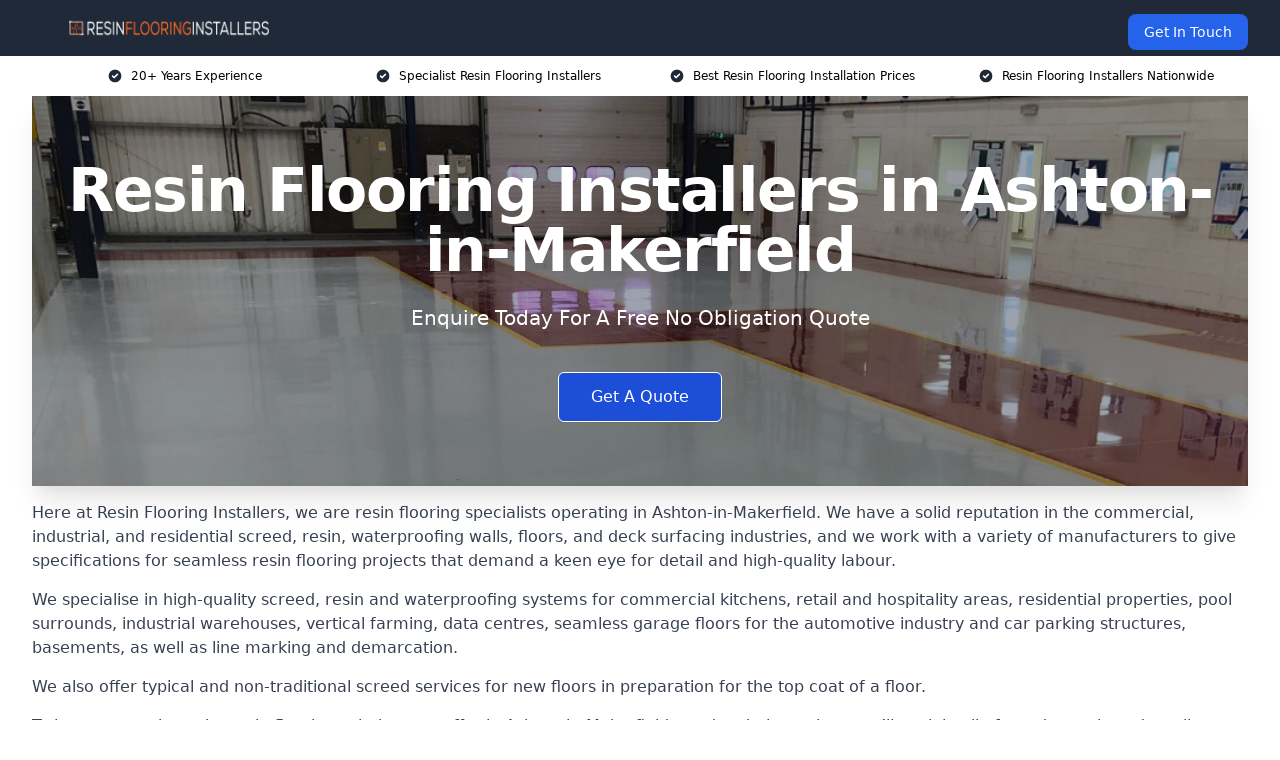

--- FILE ---
content_type: text/html; charset=UTF-8
request_url: https://resinflooringinstallers.uk/near-me/greater-manchester-ashton-in-makerfield/
body_size: 15783
content:
<!doctype html>
<html lang="en-GB" >
<head>
    <title>Resin Flooring Installers in Ashton-in-Makerfield</title>
<meta name="viewport" content="width=device-width, initial-scale=1.0"> 
<meta name='robots' content='index, follow, max-snippet, max-video-preview, max-image-preview:large' />
<link rel="alternate" title="oEmbed (JSON)" type="application/json+oembed" href="https://resinflooringinstallers.uk/wp-json/oembed/1.0/embed?url=https%3A%2F%2Fresinflooringinstallers.uk%2Fnear-me%2Fservice-in-location%2F" />
<link rel="alternate" title="oEmbed (XML)" type="text/xml+oembed" href="https://resinflooringinstallers.uk/wp-json/oembed/1.0/embed?url=https%3A%2F%2Fresinflooringinstallers.uk%2Fnear-me%2Fservice-in-location%2F&#038;format=xml" />
<style id='wp-img-auto-sizes-contain-inline-css' type='text/css'>
img:is([sizes=auto i],[sizes^="auto," i]){contain-intrinsic-size:3000px 1500px}
/*# sourceURL=wp-img-auto-sizes-contain-inline-css */
</style>
<style id='wp-emoji-styles-inline-css' type='text/css'>

	img.wp-smiley, img.emoji {
		display: inline !important;
		border: none !important;
		box-shadow: none !important;
		height: 1em !important;
		width: 1em !important;
		margin: 0 0.07em !important;
		vertical-align: -0.1em !important;
		background: none !important;
		padding: 0 !important;
	}
/*# sourceURL=wp-emoji-styles-inline-css */
</style>
<style id='wp-block-library-inline-css' type='text/css'>
:root{--wp-block-synced-color:#7a00df;--wp-block-synced-color--rgb:122,0,223;--wp-bound-block-color:var(--wp-block-synced-color);--wp-editor-canvas-background:#ddd;--wp-admin-theme-color:#007cba;--wp-admin-theme-color--rgb:0,124,186;--wp-admin-theme-color-darker-10:#006ba1;--wp-admin-theme-color-darker-10--rgb:0,107,160.5;--wp-admin-theme-color-darker-20:#005a87;--wp-admin-theme-color-darker-20--rgb:0,90,135;--wp-admin-border-width-focus:2px}@media (min-resolution:192dpi){:root{--wp-admin-border-width-focus:1.5px}}.wp-element-button{cursor:pointer}:root .has-very-light-gray-background-color{background-color:#eee}:root .has-very-dark-gray-background-color{background-color:#313131}:root .has-very-light-gray-color{color:#eee}:root .has-very-dark-gray-color{color:#313131}:root .has-vivid-green-cyan-to-vivid-cyan-blue-gradient-background{background:linear-gradient(135deg,#00d084,#0693e3)}:root .has-purple-crush-gradient-background{background:linear-gradient(135deg,#34e2e4,#4721fb 50%,#ab1dfe)}:root .has-hazy-dawn-gradient-background{background:linear-gradient(135deg,#faaca8,#dad0ec)}:root .has-subdued-olive-gradient-background{background:linear-gradient(135deg,#fafae1,#67a671)}:root .has-atomic-cream-gradient-background{background:linear-gradient(135deg,#fdd79a,#004a59)}:root .has-nightshade-gradient-background{background:linear-gradient(135deg,#330968,#31cdcf)}:root .has-midnight-gradient-background{background:linear-gradient(135deg,#020381,#2874fc)}:root{--wp--preset--font-size--normal:16px;--wp--preset--font-size--huge:42px}.has-regular-font-size{font-size:1em}.has-larger-font-size{font-size:2.625em}.has-normal-font-size{font-size:var(--wp--preset--font-size--normal)}.has-huge-font-size{font-size:var(--wp--preset--font-size--huge)}.has-text-align-center{text-align:center}.has-text-align-left{text-align:left}.has-text-align-right{text-align:right}.has-fit-text{white-space:nowrap!important}#end-resizable-editor-section{display:none}.aligncenter{clear:both}.items-justified-left{justify-content:flex-start}.items-justified-center{justify-content:center}.items-justified-right{justify-content:flex-end}.items-justified-space-between{justify-content:space-between}.screen-reader-text{border:0;clip-path:inset(50%);height:1px;margin:-1px;overflow:hidden;padding:0;position:absolute;width:1px;word-wrap:normal!important}.screen-reader-text:focus{background-color:#ddd;clip-path:none;color:#444;display:block;font-size:1em;height:auto;left:5px;line-height:normal;padding:15px 23px 14px;text-decoration:none;top:5px;width:auto;z-index:100000}html :where(.has-border-color){border-style:solid}html :where([style*=border-top-color]){border-top-style:solid}html :where([style*=border-right-color]){border-right-style:solid}html :where([style*=border-bottom-color]){border-bottom-style:solid}html :where([style*=border-left-color]){border-left-style:solid}html :where([style*=border-width]){border-style:solid}html :where([style*=border-top-width]){border-top-style:solid}html :where([style*=border-right-width]){border-right-style:solid}html :where([style*=border-bottom-width]){border-bottom-style:solid}html :where([style*=border-left-width]){border-left-style:solid}html :where(img[class*=wp-image-]){height:auto;max-width:100%}:where(figure){margin:0 0 1em}html :where(.is-position-sticky){--wp-admin--admin-bar--position-offset:var(--wp-admin--admin-bar--height,0px)}@media screen and (max-width:600px){html :where(.is-position-sticky){--wp-admin--admin-bar--position-offset:0px}}

/*# sourceURL=wp-block-library-inline-css */
</style><style id='global-styles-inline-css' type='text/css'>
:root{--wp--preset--aspect-ratio--square: 1;--wp--preset--aspect-ratio--4-3: 4/3;--wp--preset--aspect-ratio--3-4: 3/4;--wp--preset--aspect-ratio--3-2: 3/2;--wp--preset--aspect-ratio--2-3: 2/3;--wp--preset--aspect-ratio--16-9: 16/9;--wp--preset--aspect-ratio--9-16: 9/16;--wp--preset--color--black: #000000;--wp--preset--color--cyan-bluish-gray: #abb8c3;--wp--preset--color--white: #ffffff;--wp--preset--color--pale-pink: #f78da7;--wp--preset--color--vivid-red: #cf2e2e;--wp--preset--color--luminous-vivid-orange: #ff6900;--wp--preset--color--luminous-vivid-amber: #fcb900;--wp--preset--color--light-green-cyan: #7bdcb5;--wp--preset--color--vivid-green-cyan: #00d084;--wp--preset--color--pale-cyan-blue: #8ed1fc;--wp--preset--color--vivid-cyan-blue: #0693e3;--wp--preset--color--vivid-purple: #9b51e0;--wp--preset--gradient--vivid-cyan-blue-to-vivid-purple: linear-gradient(135deg,rgb(6,147,227) 0%,rgb(155,81,224) 100%);--wp--preset--gradient--light-green-cyan-to-vivid-green-cyan: linear-gradient(135deg,rgb(122,220,180) 0%,rgb(0,208,130) 100%);--wp--preset--gradient--luminous-vivid-amber-to-luminous-vivid-orange: linear-gradient(135deg,rgb(252,185,0) 0%,rgb(255,105,0) 100%);--wp--preset--gradient--luminous-vivid-orange-to-vivid-red: linear-gradient(135deg,rgb(255,105,0) 0%,rgb(207,46,46) 100%);--wp--preset--gradient--very-light-gray-to-cyan-bluish-gray: linear-gradient(135deg,rgb(238,238,238) 0%,rgb(169,184,195) 100%);--wp--preset--gradient--cool-to-warm-spectrum: linear-gradient(135deg,rgb(74,234,220) 0%,rgb(151,120,209) 20%,rgb(207,42,186) 40%,rgb(238,44,130) 60%,rgb(251,105,98) 80%,rgb(254,248,76) 100%);--wp--preset--gradient--blush-light-purple: linear-gradient(135deg,rgb(255,206,236) 0%,rgb(152,150,240) 100%);--wp--preset--gradient--blush-bordeaux: linear-gradient(135deg,rgb(254,205,165) 0%,rgb(254,45,45) 50%,rgb(107,0,62) 100%);--wp--preset--gradient--luminous-dusk: linear-gradient(135deg,rgb(255,203,112) 0%,rgb(199,81,192) 50%,rgb(65,88,208) 100%);--wp--preset--gradient--pale-ocean: linear-gradient(135deg,rgb(255,245,203) 0%,rgb(182,227,212) 50%,rgb(51,167,181) 100%);--wp--preset--gradient--electric-grass: linear-gradient(135deg,rgb(202,248,128) 0%,rgb(113,206,126) 100%);--wp--preset--gradient--midnight: linear-gradient(135deg,rgb(2,3,129) 0%,rgb(40,116,252) 100%);--wp--preset--font-size--small: 13px;--wp--preset--font-size--medium: 20px;--wp--preset--font-size--large: 36px;--wp--preset--font-size--x-large: 42px;--wp--preset--spacing--20: 0.44rem;--wp--preset--spacing--30: 0.67rem;--wp--preset--spacing--40: 1rem;--wp--preset--spacing--50: 1.5rem;--wp--preset--spacing--60: 2.25rem;--wp--preset--spacing--70: 3.38rem;--wp--preset--spacing--80: 5.06rem;--wp--preset--shadow--natural: 6px 6px 9px rgba(0, 0, 0, 0.2);--wp--preset--shadow--deep: 12px 12px 50px rgba(0, 0, 0, 0.4);--wp--preset--shadow--sharp: 6px 6px 0px rgba(0, 0, 0, 0.2);--wp--preset--shadow--outlined: 6px 6px 0px -3px rgb(255, 255, 255), 6px 6px rgb(0, 0, 0);--wp--preset--shadow--crisp: 6px 6px 0px rgb(0, 0, 0);}:where(.is-layout-flex){gap: 0.5em;}:where(.is-layout-grid){gap: 0.5em;}body .is-layout-flex{display: flex;}.is-layout-flex{flex-wrap: wrap;align-items: center;}.is-layout-flex > :is(*, div){margin: 0;}body .is-layout-grid{display: grid;}.is-layout-grid > :is(*, div){margin: 0;}:where(.wp-block-columns.is-layout-flex){gap: 2em;}:where(.wp-block-columns.is-layout-grid){gap: 2em;}:where(.wp-block-post-template.is-layout-flex){gap: 1.25em;}:where(.wp-block-post-template.is-layout-grid){gap: 1.25em;}.has-black-color{color: var(--wp--preset--color--black) !important;}.has-cyan-bluish-gray-color{color: var(--wp--preset--color--cyan-bluish-gray) !important;}.has-white-color{color: var(--wp--preset--color--white) !important;}.has-pale-pink-color{color: var(--wp--preset--color--pale-pink) !important;}.has-vivid-red-color{color: var(--wp--preset--color--vivid-red) !important;}.has-luminous-vivid-orange-color{color: var(--wp--preset--color--luminous-vivid-orange) !important;}.has-luminous-vivid-amber-color{color: var(--wp--preset--color--luminous-vivid-amber) !important;}.has-light-green-cyan-color{color: var(--wp--preset--color--light-green-cyan) !important;}.has-vivid-green-cyan-color{color: var(--wp--preset--color--vivid-green-cyan) !important;}.has-pale-cyan-blue-color{color: var(--wp--preset--color--pale-cyan-blue) !important;}.has-vivid-cyan-blue-color{color: var(--wp--preset--color--vivid-cyan-blue) !important;}.has-vivid-purple-color{color: var(--wp--preset--color--vivid-purple) !important;}.has-black-background-color{background-color: var(--wp--preset--color--black) !important;}.has-cyan-bluish-gray-background-color{background-color: var(--wp--preset--color--cyan-bluish-gray) !important;}.has-white-background-color{background-color: var(--wp--preset--color--white) !important;}.has-pale-pink-background-color{background-color: var(--wp--preset--color--pale-pink) !important;}.has-vivid-red-background-color{background-color: var(--wp--preset--color--vivid-red) !important;}.has-luminous-vivid-orange-background-color{background-color: var(--wp--preset--color--luminous-vivid-orange) !important;}.has-luminous-vivid-amber-background-color{background-color: var(--wp--preset--color--luminous-vivid-amber) !important;}.has-light-green-cyan-background-color{background-color: var(--wp--preset--color--light-green-cyan) !important;}.has-vivid-green-cyan-background-color{background-color: var(--wp--preset--color--vivid-green-cyan) !important;}.has-pale-cyan-blue-background-color{background-color: var(--wp--preset--color--pale-cyan-blue) !important;}.has-vivid-cyan-blue-background-color{background-color: var(--wp--preset--color--vivid-cyan-blue) !important;}.has-vivid-purple-background-color{background-color: var(--wp--preset--color--vivid-purple) !important;}.has-black-border-color{border-color: var(--wp--preset--color--black) !important;}.has-cyan-bluish-gray-border-color{border-color: var(--wp--preset--color--cyan-bluish-gray) !important;}.has-white-border-color{border-color: var(--wp--preset--color--white) !important;}.has-pale-pink-border-color{border-color: var(--wp--preset--color--pale-pink) !important;}.has-vivid-red-border-color{border-color: var(--wp--preset--color--vivid-red) !important;}.has-luminous-vivid-orange-border-color{border-color: var(--wp--preset--color--luminous-vivid-orange) !important;}.has-luminous-vivid-amber-border-color{border-color: var(--wp--preset--color--luminous-vivid-amber) !important;}.has-light-green-cyan-border-color{border-color: var(--wp--preset--color--light-green-cyan) !important;}.has-vivid-green-cyan-border-color{border-color: var(--wp--preset--color--vivid-green-cyan) !important;}.has-pale-cyan-blue-border-color{border-color: var(--wp--preset--color--pale-cyan-blue) !important;}.has-vivid-cyan-blue-border-color{border-color: var(--wp--preset--color--vivid-cyan-blue) !important;}.has-vivid-purple-border-color{border-color: var(--wp--preset--color--vivid-purple) !important;}.has-vivid-cyan-blue-to-vivid-purple-gradient-background{background: var(--wp--preset--gradient--vivid-cyan-blue-to-vivid-purple) !important;}.has-light-green-cyan-to-vivid-green-cyan-gradient-background{background: var(--wp--preset--gradient--light-green-cyan-to-vivid-green-cyan) !important;}.has-luminous-vivid-amber-to-luminous-vivid-orange-gradient-background{background: var(--wp--preset--gradient--luminous-vivid-amber-to-luminous-vivid-orange) !important;}.has-luminous-vivid-orange-to-vivid-red-gradient-background{background: var(--wp--preset--gradient--luminous-vivid-orange-to-vivid-red) !important;}.has-very-light-gray-to-cyan-bluish-gray-gradient-background{background: var(--wp--preset--gradient--very-light-gray-to-cyan-bluish-gray) !important;}.has-cool-to-warm-spectrum-gradient-background{background: var(--wp--preset--gradient--cool-to-warm-spectrum) !important;}.has-blush-light-purple-gradient-background{background: var(--wp--preset--gradient--blush-light-purple) !important;}.has-blush-bordeaux-gradient-background{background: var(--wp--preset--gradient--blush-bordeaux) !important;}.has-luminous-dusk-gradient-background{background: var(--wp--preset--gradient--luminous-dusk) !important;}.has-pale-ocean-gradient-background{background: var(--wp--preset--gradient--pale-ocean) !important;}.has-electric-grass-gradient-background{background: var(--wp--preset--gradient--electric-grass) !important;}.has-midnight-gradient-background{background: var(--wp--preset--gradient--midnight) !important;}.has-small-font-size{font-size: var(--wp--preset--font-size--small) !important;}.has-medium-font-size{font-size: var(--wp--preset--font-size--medium) !important;}.has-large-font-size{font-size: var(--wp--preset--font-size--large) !important;}.has-x-large-font-size{font-size: var(--wp--preset--font-size--x-large) !important;}
/*# sourceURL=global-styles-inline-css */
</style>

<style id='classic-theme-styles-inline-css' type='text/css'>
/*! This file is auto-generated */
.wp-block-button__link{color:#fff;background-color:#32373c;border-radius:9999px;box-shadow:none;text-decoration:none;padding:calc(.667em + 2px) calc(1.333em + 2px);font-size:1.125em}.wp-block-file__button{background:#32373c;color:#fff;text-decoration:none}
/*# sourceURL=/wp-includes/css/classic-themes.min.css */
</style>
<link rel='stylesheet' id='style-name-css' href='https://resinflooringinstallers.uk/wp-content/plugins/az-lists/az.css?ver=6.9' type='text/css' media='all' />
<link rel="https://api.w.org/" href="https://resinflooringinstallers.uk/wp-json/" /><link rel="EditURI" type="application/rsd+xml" title="RSD" href="https://resinflooringinstallers.uk/xmlrpc.php?rsd" />
<meta name="generator" content="WordPress 6.9" />
<link rel="canonical" href="https://resinflooringinstallers.uk/near-me/greater-manchester-ashton-in-makerfield/" /><meta name="description" content="Expert resin flooring installers for epoxy and industrial floors in Ashton-in-Makerfield WN4 9 delivering high-quality installation with experience across commercial spaces." /><meta name="keywords" content="resin flooring, resin flooring companies, resin flooring company, resin floor, resin flooring installers" /><meta name="geo.placename" content="Ashton-in-Makerfield" /><meta name="geo.position" content="53.48858; -2.63851" /><meta name="geo.county" content="Greater Manchester" /><meta name="geo.postcode" content="WN4 9" /><meta name="geo.region" content="North West" /><meta name="geo.country" content="greater-manchester" /><meta property="business:contact_data:locality" content="Greater Manchester" /><meta property="business:contact_data:zip" content="WN4 9" /><meta property="place:location:latitude" content="53.48858" /><meta property="place:location:longitude" content="-2.63851" /><meta property="business:contact_data:country_name" content="greater-manchester" /><meta property="og:url" content="https://resinflooringinstallers.uk/near-me/greater-manchester-ashton-in-makerfield/" /><meta property="og:title" content="Resin Flooring Installers in Ashton-in-Makerfield WN4 9 – Expert Resin Contractors" /><meta property="og:description" content="We are Resin Flooring Installers. We offer our services in Ashton-in-Makerfield and the following Golborne, Haydock, Newton-le-Willows, Hindley, Wigan" /><meta property="og:type" content="business.business" /><meta name="twitter:card" content="summary_large_image" /><meta name="twitter:site" content="Resin Flooring Installers" /><meta name="twitter:creator" content="Resin Flooring Installers" /><meta name="twitter:title" content="Resin Flooring Installers in Ashton-in-Makerfield WN4 9 – Expert Resin Contractors" /><meta name="twitter:description" content="We are Resin Flooring Installers. We offer our services in Ashton-in-Makerfield and the following Golborne, Haydock, Newton-le-Willows, Hindley, Wigan" />
        <script type="application/ld+json"> [{"address":{"@type":"PostalAddress","addressLocality":"Ashton-in-Makerfield","addressRegion":"Greater Manchester","postalCode":"WN4 9","addressCountry":"UK"},"@context":"http://schema.org","@type":"LocalBusiness","name":"Resin Flooring Installers","image":"https://resinflooringinstallers.uk/wp-content/uploads/resin-flooring-installers.jpg","priceRange":"£60 to £130 per m²","description":"Resin Flooring Installers in Ashton-in-Makerfield is a specialised company dedicated to providing high-quality resin flooring solutions for commercial, industrial, and residential spaces. As industry leaders, they focus on installing durable, seamless, and aesthetically pleasing resin surfaces ideal for high-traffic areas. Key services include epoxy and polyurethane flooring systems, anti-slip finishes, and decorative resin floors. Their expertise spans consultation, customization, and installation, ensuring tailored flooring solutions that meet specific performance and design requirements. Prominent in the industry for their use of advanced technology and sustainable materials, they prioritize customer satisfaction and long-lasting results.","logo":"https://resinflooringinstallers.uk/wp-content/uploads/resin-flooring-installers.png","url":"https://resinflooringinstallers.uk/near-me/greater-manchester-Ashton-in-Makerfield/","Geo":{"@type":"GeoCoordinates","latitude":"53.48858","longitude":"-2.63851"},"alternateName":"Resin Flooring Installers Ashton-in-Makerfield","areaServed":["Golborne","Haydock","Newton-le-Willows","Hindley","Wigan","St Helens","Leigh","Westhoughton","Atherton","Standish"],"currenciesAccepted":"GBP","openingHours":"Mon-Fri 9am-5pm","legalName":"Resin Flooring Installers in Ashton-in-Makerfield","makesOffer":{"@type":"Offer","itemOffered":["Epoxy Resin Flooring","Polyurethane Resin Flooring","Polymethyl Methacrylate (PMMA)"]},"additionalType":["https://en.wikipedia.org/wiki/Ashton-in-Makerfield","https://en.wikipedia.org/?title=Epoxy_resin&redirect=no"],"email":"info@resinflooringinstallers.uk","brand":{"@type":"Brand","name":"Resin Flooring Installers"},"award":["Best Resin Flooring Installers Greater Manchester 2026","Top Rated Polyurethane Resin Flooring Company Ashton-in-Makerfield"]}]</script> <link rel="icon" href="https://resinflooringinstallers.uk/wp-content/uploads/resin-flooring-installers-icon-150x150.png" sizes="32x32" />
<link rel="icon" href="https://resinflooringinstallers.uk/wp-content/uploads/resin-flooring-installers-icon-300x300.png" sizes="192x192" />
<link rel="apple-touch-icon" href="https://resinflooringinstallers.uk/wp-content/uploads/resin-flooring-installers-icon-300x300.png" />
<meta name="msapplication-TileImage" content="https://resinflooringinstallers.uk/wp-content/uploads/resin-flooring-installers-icon-300x300.png" />
<link href="https://unpkg.com/tailwindcss@^2/dist/tailwind.min.css" rel="stylesheet">
<script src="https://cdnjs.cloudflare.com/ajax/libs/alpinejs/2.7.3/alpine.js" id="alpine"></script>
<link href="/wp-content/themes/dash-theme/style.css" rel="stylesheet">
<script src="/wp-content/themes/dash-theme/script.js" id="custom-script"></script>
</head>


<div class="w-full text-white bg-gray-800 sticky top-0 z-10">
  <div x-data="{ open: false }" class="flex flex-col max-w-screen-xl px-4 mx-auto md:items-center md:justify-between md:flex-row md:px-6 lg:px-8">
    <div class="p-4 flex flex-row items-center justify-between">
      <a href="/" class="text-lg tracking-widest text-gray-900 uppercase rounded-lg focus:outline-none focus:shadow-outline"><img class="h-6 w-auto" height="217" width="24" src="https://resinflooringinstallers.uk/wp-content/uploads/resin-flooring-installers.png"></a>
      <button class="md:hidden rounded-lg focus:outline-none focus:shadow-outline" @click="open = !open">
        <svg fill="currentColor" viewBox="0 0 20 20" class="w-6 h-6">
          <path x-show="!open" fill-rule="evenodd" d="M3 5a1 1 0 011-1h12a1 1 0 110 2H4a1 1 0 01-1-1zM3 10a1 1 0 011-1h12a1 1 0 110 2H4a1 1 0 01-1-1zM9 15a1 1 0 011-1h6a1 1 0 110 2h-6a1 1 0 01-1-1z" clip-rule="evenodd"></path>
          <path x-show="open" fill-rule="evenodd" d="M4.293 4.293a1 1 0 011.414 0L10 8.586l4.293-4.293a1 1 0 111.414 1.414L11.414 10l4.293 4.293a1 1 0 01-1.414 1.414L10 11.414l-4.293 4.293a1 1 0 01-1.414-1.414L8.586 10 4.293 5.707a1 1 0 010-1.414z" clip-rule="evenodd" style="display: none;"></path>
        </svg>
      </button>
    </div>



  <nav :class="{'flex': open, 'hidden': !open}" class="flex-col flex-grow pb-4 md:pb-0 hidden md:flex md:justify-end md:flex-row">
              <a href="#contact" class="px-4 py-2 mt-2 bg-blue-600 text-white text-sm rounded-lg md:ml-4 hover:bg-blue-700" href="/contact-us/">Get In Touch</a>   
  </nav>





  </div>
</div>
  <div class="bg-white">
  <div class="max-w-7xl mx-auto py-3 px-2 sm:px-6 lg:px-8">
    <div class="grid grid-cols-2 lg:grid-cols-4 text-xs">
    	  <div class='col-span-1 flex justify-center'>
      <svg xmlns="http://www.w3.org/2000/svg" viewBox="0 0 20 20" fill="currentColor" class="mr-2 h-4 w-4 text-gray-800">
      <path fill-rule="evenodd" d="M10 18a8 8 0 100-16 8 8 0 000 16zm3.707-9.293a1 1 0 00-1.414-1.414L9 10.586 7.707 9.293a1 1 0 00-1.414 1.414l2 2a1 1 0 001.414 0l4-4z" clip-rule="evenodd"></path>
      </svg>
        <p>20+ Years Experience</p>
      </div>
		  <div class='col-span-1 flex justify-center'>
      <svg xmlns="http://www.w3.org/2000/svg" viewBox="0 0 20 20" fill="currentColor" class="mr-2 h-4 w-4 text-gray-800">
      <path fill-rule="evenodd" d="M10 18a8 8 0 100-16 8 8 0 000 16zm3.707-9.293a1 1 0 00-1.414-1.414L9 10.586 7.707 9.293a1 1 0 00-1.414 1.414l2 2a1 1 0 001.414 0l4-4z" clip-rule="evenodd"></path>
      </svg>
        <p>Specialist Resin Flooring Installers</p>
      </div>
		  <div class='col-span-1 justify-center hidden md:flex'>
      <svg xmlns="http://www.w3.org/2000/svg" viewBox="0 0 20 20" fill="currentColor" class="mr-2 h-4 w-4 text-gray-800">
      <path fill-rule="evenodd" d="M10 18a8 8 0 100-16 8 8 0 000 16zm3.707-9.293a1 1 0 00-1.414-1.414L9 10.586 7.707 9.293a1 1 0 00-1.414 1.414l2 2a1 1 0 001.414 0l4-4z" clip-rule="evenodd"></path>
      </svg>
        <p>Best Resin Flooring Installation Prices</p>
      </div>
		  <div class='col-span-1 justify-center hidden md:flex'>
      <svg xmlns="http://www.w3.org/2000/svg" viewBox="0 0 20 20" fill="currentColor" class="mr-2 h-4 w-4 text-gray-800">
      <path fill-rule="evenodd" d="M10 18a8 8 0 100-16 8 8 0 000 16zm3.707-9.293a1 1 0 00-1.414-1.414L9 10.586 7.707 9.293a1 1 0 00-1.414 1.414l2 2a1 1 0 001.414 0l4-4z" clip-rule="evenodd"></path>
      </svg>
        <p>Resin Flooring Installers Nationwide</p>
      </div>
		    </div>
  </div>
</div>



<!--hero Section-->
<div class="relative">
   <div class="max-w-7xl mx-auto sm:px-6 lg:px-8">
      <div class="relative shadow-xl sm:overflow-hidden">
         <div class="absolute inset-0">
			             <img class="h-full w-full object-cover" src="https://resinflooringinstallers.uk/wp-content/uploads/resin-flooring-installers.jpg">
            <div class="absolute inset-0 bg-gray-400 mix-blend-multiply"></div>
         </div>
         <div class="relative px-4 py-16 sm:px-6 sm:py-24 lg:py-16 lg:px-8">
            <h1 class="text-center text-4xl font-extrabold tracking-tight sm:text-5xl lg:text-6xl">
               <span class="block text-white">Resin Flooring Installers in Ashton-in-Makerfield</span>
            </h1>
            <p class="mt-6 max-w-lg mx-auto text-center text-xl text-white sm:max-w-3xl">
               Enquire Today For A Free No Obligation Quote
            </p>
            <div class="mt-10 max-w-sm mx-auto sm:max-w-none sm:flex sm:justify-center">
                  <a href="#contact" class="border-white flex items-center justify-center px-4 py-3 border border-transparent text-base font-medium rounded-md shadow-sm text-white bg-blue-700 hover:bg-opacity-70 sm:px-8">
                  Get A Quote
                  </a>
            </div>
         </div>
      </div>
   </div>
</div>

<!--content -->
<div class="mbc max-w-7xl mx-auto px-8 mt-2 text-gray-700 mx-auto">
<p>Here at Resin Flooring Installers, we are resin flooring specialists operating in Ashton-in-Makerfield. We have a solid reputation in the commercial, industrial, and residential screed, resin, waterproofing walls, floors, and deck surfacing industries, and we work with a variety of manufacturers to give specifications for seamless resin flooring projects that demand a keen eye for detail and high-quality labour.</p>
<p>We specialise in high-quality screed, resin and waterproofing systems for commercial kitchens, retail and hospitality areas, residential properties, pool surrounds, industrial warehouses, vertical farming, data centres, seamless garage floors for the automotive industry and car parking structures, basements, as well as line marking and demarcation.</p>
<p>We also offer typical and non-traditional screed services for new floors in preparation for the top coat of a floor.</p>
<p>To learn more about the resin flooring solutions we offer in Ashton-in-Makerfield, read on below, where we&#8217;ll explain all of our domestic and retail services, as well as the differences between all of our seamless interior and exterior choices, and which seamless flooring solution is most suitable for each common domestic or commercial environment.</p>
<p>No matter what you&#8217;re looking for, we&#8217;ve got the perfect resin floor in our range to suit your needs.</p>
<div class="blk-cta"><a class="blk-cta__lnk red " href="#contact">Get In Touch Today</a></div>
<h2>Who Are We?</h2>
<p>We are Resin Flooring Installers, one of the leading domestic resin flooring providers in Ashton-in-Makerfield, with years of experience and a highly skilled team of experts. We offer a huge range of domestic resin flooring solutions, and can provide the perfect resin floor for any client, regardless of how hard wearing a surface you need.</p>
<h3>Accredited Resin Flooring Installers</h3>
<p>As a certified member of the Resin Flooring Association (FeRFA) and CHAS, we promise to supply only the highest quality long lasting flooring solutions, with a seamless surface on every pour.</p>
<p>Our interior products hold full HACCP accreditations in commercial kitchen environments and our outdoor flooring options all meet HSE guidelines. We can offer the highest quality, easy to maintain products, with fast, no-fuss installation.</p>
<p>If you want to know more about which flooring solution might be right for your needs in Ashton-in-Makerfield, get in touch with us today to find out more or to get a free quote for your flooring!</p>
<h3>15 Years Experience in Resin Flooring in Ashton-in-Makerfield</h3>
<p>With a full 15 years of experience in providing resin flooring to commercial and domestic clients in Ashton-in-Makerfield and across the UK, we have the knowledge and expertise to tackle even the most complicated flooring problem. From resin coatings over polished concrete floors to full epoxy resin pours, we can provide seamless, non slip surfacing for any room.</p>
<h2>Why Choose Us for Your Resin Flooring?</h2>
<p>We provide unique ornamental resin poured floor services in Ashton-in-Makerfield in a variety of metallic, pearlescent, and solid colors, as well as other materials such as pennies, records, glass, glitter, and 3D vinyls. Along with resin flooring for garages and workshops, these are becoming increasingly popular in the home resin floor sectors.</p>
<p>For our floored spaces, we also provide polished concrete floors, structural topping screeds, drainage channels, and waterproofing solutions. Our most popular option in Ashton-in-Makerfield is our epoxy resin floors, a durable and long lasting option for domestic resin flooring that is popular for kitchens, garage floors, pool surrounds, and many more situations.</p>
<h2>What is Resin Flooring</h2>
<p>The advantages of resin flooring over other solutions include a seamless, smooth surface as well as practical and easy upkeep. When compared to polished concrete, resin flooring is soft and warm underfoot; nevertheless, while our floors are compatible with underfloor heating, it is not required.</p>
<p>Resin is also inherently elastic, which keeps it from breaking like concrete. When combined with our creative flexibility, it&#8217;s easy to understand why poured resin flooring are becoming a more popular choice in both home and business spaces in Ashton-in-Makerfield.</p>
<h2>Types of Resin Flooring</h2>
<p>There are several different types of resin floor that are commonly used in Ashton-in-Makerfield. Each resin floor option has its own advantages and disadvantages; if you want to know more, get in touch with our team. For a brief intro to the various types of resin flooring solutions we offer, read on below to find out more!</p>
<h3>Epoxy Resin Flooring</h3>
<p>There are several varieties of resin flooring, with epoxy being the most well-known in industrial settings as a thermoset substance that provides performance and longevity. It may, however, be employed in private houses to provide a modern, contemporary style.</p>
<p>With flooring that is resistant to wear and tear, water ingress, chemicals, and oils, you may choose the appearance and design that is most suited to your property and usage.</p>
<p>Epoxy resin is widely utilized in both commercial and residential flooring in Ashton-in-Makerfield, offering several advantages over traditional flooring surfaces, including a perfect, appealing finish that can endure hard use. But what makes Epoxy so suitable for flooring?</p>
<p>Epoxy resin dries to provide an extremely robust surface layer when used as a flooring system. It is suitable for practically any application since it adheres effectively to most base layers, resulting in a hard-wearing, smooth, and pressure-resistant floor.</p>
<h3>Polyurethane Resin Flooring</h3>
<p>When it comes to concrete floor surface in the food industry in Ashton-in-Makerfield, polyurethane resin floor screeds have an established track record. In difficult settings such as chemical processing facilities, wet and dry food manufacturing, brewing, and the engineering sectors, their service life is exceptional. Polyurethane floor screeds also function admirably in high-traffic areas.</p>
<p>Polyurethane flooring solutions in Ashton-in-Makerfield, designed as a practical, resilient floor screed, offer exceptionally superior chemical resistance as well as great wear, abrasion, and impact resistance. PU screeds, unlike many other flooring systems, can be steam cleaned; nevertheless, it is vital to confirm the maximum exposure temperatures for each individual product / system.</p>
<h3>Polymethyl Methacrylate (PMMA)</h3>
<p>PMMA is an abbreviation for polymethyl methacrylate, also known as acrylic or acrylic glass, and is also known by the brand names Plexiglas, Lucite, Perspex, Acrylite, and others in the United Kingdom.</p>
<p>PMMA is frequently used as a glass alternative in building canopies, eyeglass lenses, signage, automotive headlights, aeroplane windows, optical fibres and even touch displays for smartphones due to its shatterproof qualities.</p>
<div class="blk-cta"><a class="blk-cta__lnk green " href="#contact">Receive Best Online Quotes Available</a></div>
<h2>Types of Flooring</h2>
<p>We offer a huge range of different resin flooring systems for clients in need of domestic resin flooring or commercial flooring solutions in Ashton-in-Makerfield. Here are just a few of our most popular resin flooring products:</p>
<ul>
<li>Food safe flooring</li>
<li>Abrasion resistant flooring</li>
<li>Anti-static floors</li>
<li>Chemical resistant flooring</li>
<li>Heat resistant floors</li>
<li>Scratch resistant floors</li>
<li>Slip resistant floors</li>
<li>Waterproof flooring</li>
<li>Steam resistant flooring</li>
<li>UV light resistant floors</li>
<li>Car park decking</li>
<li>Wear resistant flooring</li>
</ul>
<p>All of these types of epoxy resin floors and more are available to our clients. If you&#8217;re interested in any of these domestic resin flooring systems or hard wearing commercial solutions, get in touch with our team today for a free quote or simply more information about our range of different long lasting flooring solution options!</p>
<h2>National Resin Flooring Installers</h2>
<p>We offer sales and installation services for hard wearing resin floors across the entire UK. No matter where in the country you are, if you want seamless commercial or domestic resin flooring installed, or even polished concrete with a flexible screed on top, we can help you out.</p>
<p>We can supply any seamless resin flooring solution you need in Ashton-in-Makerfield, all at an affordable price accessible by even domestic individual clients as well as larger commercial customers.</p>
<p>As well as this, our team can provide a complete installation process for any interior or exterior environment located anywhere in the country. Our seamless commercial and domestic resin flooring solutions can be found across the UK, from the South of England to the North of Scotland, and you won&#8217;t find a better supply and installation service for seamless epoxy resin floors anywhere in the country.</p>
<p>No matter where you&#8217;re located, you can get in touch with our team for a free quote on how much it will cost for full installation of a non slip resin floor in your home or commercial location.</p>
<h2>Resin Flooring Installation Cost in Ashton-in-Makerfield</h2>
<p>There is no single set price for the installation of seamless resin flooring or epoxy coatings over concrete. This is because there are so many different variables that can affect the costs of supply and installation in this field.</p>
<p>One of the biggest variables affecting the cost of domestic and commercial resin flooring is area. How large is the room you need to cover? For a seamless application, it will all need to be poured in a single session, and a larger room can require quite a lot more resin for a solid, hard wearing seamless surface.</p>
<p>Another consideration is the type of resin used. Epoxy is one of our most popular options, but clients also often request screed or resin coatings for polished concrete floors, particularly in the commercial sector.</p>
<p>We offer a wide range of different seamless options in Ashton-in-Makerfield, each of which is best suited for a specific environment or use case, and the various options available in our range all have their own specific price points. There&#8217;s something in our range of options for every budget, though! If you want to know more about our range of seamless resin floors for domestic and commercial uses, get in touch today for a free quote.</p>
<h2>Benefits of Epoxy Resin Flooring in Ashton-in-Makerfield</h2>
<p>Epoxy resin floors are among the most hard wearing floor types available. They have excellent chemical resistance, making them ideal for a commercial environment as well as a domestic one, and their high level of slip resistance makes them a great choice for a non slip safety floor, such as for pool surrounds in domestic environments or commercial kitchen interior floors in Ashton-in-Makerfield.</p>
<p>Epoxy resin floors also protect well against common domestic problems like rising damp, which can cause huge damage to your home if not protected against properly.</p>
<p>An epoxy resin floor is a seamless non slip surface, often with slightly textured coatings that ensure a high level of grip and safety as well as practical durability. No other type of flooring in our range is as hard wearing and safe as the seamless epoxy resin option, which is why it is the most popular seamless resin floor surface for both domestic and commercial customers in Ashton-in-Makerfield.</p>
<div class="blk-cta"><a class="blk-cta__lnk blue " href="#contact">Contact Our Team For Best Rates in Ashton-in-Makerfield</a></div>
<h2>Resin Flooring Sectors</h2>
<p>We offer resin flooring to clients in Ashton-in-Makerfield and across the UK, operating in a huge range of sectors. These include:</p>
<ul>
<li>Pharmaceutical Flooring</li>
<li>Food Grade Flooring</li>
<li>Warehouse Flooring</li>
<li>Workshop Flooring</li>
<li>Factory Flooring</li>
<li>Engineering Flooring</li>
<li>Chemical Flooring</li>
<li>Automotive Flooring</li>
<li>Packaging Flooring</li>
<li>School Flooring</li>
<li>Pub Flooring</li>
</ul>
<h2>Frequently Asked Questions</h2>
<h3>How much does it cost to pour a resin floor?</h3>
<p>The costs of seamless resin floors can vary significantly based on several factors. The biggest thing that will affect the cost of pouring an epoxy resin floor is the size of the room. A small domestic kitchen will cost much less than a large scale commercial garage floor, for example.</p>
<p>You&#8217;ll also need to consider the type of seamless resin floor you are purchasing in Ashton-in-Makerfield. Epoxy coatings over a concrete base will cost less than a deeper solid resin floor, for example.</p>
<h3>What are the disadvantages of resin floors?</h3>
<p>There are very few disadvantages to resin floors. They offer a high level of slip resistance, ideal for pool surrounds and both domestic and commercial kitchens, which is a major advantage. The only real disadvantage of this popular hard wearing floor choice for pool surrounds, kitchens, and garages is that of aesthetics.</p>
<p>Resin floors don&#8217;t have the charm of traditional surfaces like wood, although it is worth noting that resin can be poured in a wide range of different colours, allowing you to customize the look of your seamless floor coatings to suit whatever aesthetic the rest of your room requires.</p>
<h3>How much does it cost to do epoxy resin?</h3>
<p>The costs of pouring epoxy resin floors in Ashton-in-Makerfield can vary significantly depending on the size of the room you are flooring. The cost can vary from as little as 30p per square foot to as much as £1.50 per square foot, depending on the type of epoxy you are using, and you will need to multiply that cost by the area of your room.</p>
<h3>What are the pros and cons of poured resin floors?</h3>
<p>Poured resin floors offer a seamless, durable surface with valuable non slip properties. This is a significant list of important pros that make epoxy resin coatings ideal for almost any situation.</p>
<p>The only real cons are aesthetics and installation process. Even self levelling epoxy coatings can take a long time to dry, so they will need to be poured and then left to set for some time before the floor surface can be used again.</p>
<p>Aesthetically, while epoxy resin comes in a range of different colours, there are limits. You won&#8217;t get the rustic charm of wooden floorboards from smooth epoxy coatings, for example!</p>
<h3>How long do resin floors last?</h3>
<p>Epoxy resin floors are exceptionally durable, and can last for many years in Ashton-in-Makerfield. You don&#8217;t even need to take care of your flooring very carefully to achieve this sort of lifespan, thanks to the scratch resistance and chemical resistance for which epoxy is so well known!</p>
<h3>Do resin floors crack?</h3>
<p>Resin floors are flexible enough that they are very unlikely to crack. If you live in an area where extremes of temperature are commonplace (either extremely hot or extremely cold weather), you might need to shell out for some of the more expensive temperature resistant resins, but it is possible to acquire suitable resin for any environment.</p>
<h2>Get a Quote</h2>
<p>If any of this has made you interested in purchasing a resin floor for your home or business in Ashton-in-Makerfield, get in touch with us today for a free quote! Our team will be happy to help you to work out what sort of resin flooring is best suited to your unique personal needs, and once we&#8217;ve got that sorted out, we can let you know exactly how much your perfect floor will cost you!</p>
<h2>Find More Info</h2>
<p>Make sure you contact us today for a number of great resin flooring installation services in North West.</p>
<p>Here are some towns we cover near Ashton-in-Makerfield.</p>
<a href="https://resinflooringinstallers.uk/near-me/greater-manchester-golborne/">Golborne</a>, <a href="https://resinflooringinstallers.uk/near-me/merseyside-haydock/">Haydock</a>, <a href="https://resinflooringinstallers.uk/near-me/merseyside-newton-le-willows/">Newton-le-Willows</a>, <a href="https://resinflooringinstallers.uk/near-me/greater-manchester-hindley/">Hindley</a>, <a href="https://resinflooringinstallers.uk/near-me/greater-manchester-wigan/">Wigan</a>
<div class="blk-cta"><a class="blk-cta__lnk red " href="#contact">Receive Top Online Quotes Here</a></div>
<div class="p-quotes-section has-wrap text-center"><h2 class="p-quotes-title u-txt-c">What Others Say About Our Services</h2> <div class="p-quotes"><div class="p-quotes__item"><div class="bg-gray-800 rounded-md text-white p-4 p-crd u-bg-lig u-p-x6 u-br-rd"><div class="p-quotes-rating"><svg xmlns="http://www.w3.org/2000/svg" enable-background="new 0 0 24 24" height="24" viewBox="0 0 24 24" width="24"><g><path d="M0,0h24v24H0V0z" fill="none"/><path d="M0,0h24v24H0V0z" fill="none"/></g><g><g><polygon opacity=".3" points="12,15.4 8.24,17.67 9.24,13.39 5.92,10.51 10.3,10.13 12,6.1 13.71,10.14 18.09,10.52 14.77,13.4 15.77,17.68"/><path d="M22,9.24l-7.19-0.62L12,2L9.19,8.63L2,9.24l5.46,4.73L5.82,21L12,17.27L18.18,21l-1.63-7.03L22,9.24z M12,15.4l-3.76,2.27 l1-4.28l-3.32-2.88l4.38-0.38L12,6.1l1.71,4.04l4.38,0.38l-3.32,2.88l1,4.28L12,15.4z"/></g></g></svg><svg xmlns="http://www.w3.org/2000/svg" enable-background="new 0 0 24 24" height="24" viewBox="0 0 24 24" width="24"><g><path d="M0,0h24v24H0V0z" fill="none"/><path d="M0,0h24v24H0V0z" fill="none"/></g><g><g><polygon opacity=".3" points="12,15.4 8.24,17.67 9.24,13.39 5.92,10.51 10.3,10.13 12,6.1 13.71,10.14 18.09,10.52 14.77,13.4 15.77,17.68"/><path d="M22,9.24l-7.19-0.62L12,2L9.19,8.63L2,9.24l5.46,4.73L5.82,21L12,17.27L18.18,21l-1.63-7.03L22,9.24z M12,15.4l-3.76,2.27 l1-4.28l-3.32-2.88l4.38-0.38L12,6.1l1.71,4.04l4.38,0.38l-3.32,2.88l1,4.28L12,15.4z"/></g></g></svg><svg xmlns="http://www.w3.org/2000/svg" enable-background="new 0 0 24 24" height="24" viewBox="0 0 24 24" width="24"><g><path d="M0,0h24v24H0V0z" fill="none"/><path d="M0,0h24v24H0V0z" fill="none"/></g><g><g><polygon opacity=".3" points="12,15.4 8.24,17.67 9.24,13.39 5.92,10.51 10.3,10.13 12,6.1 13.71,10.14 18.09,10.52 14.77,13.4 15.77,17.68"/><path d="M22,9.24l-7.19-0.62L12,2L9.19,8.63L2,9.24l5.46,4.73L5.82,21L12,17.27L18.18,21l-1.63-7.03L22,9.24z M12,15.4l-3.76,2.27 l1-4.28l-3.32-2.88l4.38-0.38L12,6.1l1.71,4.04l4.38,0.38l-3.32,2.88l1,4.28L12,15.4z"/></g></g></svg><svg xmlns="http://www.w3.org/2000/svg" enable-background="new 0 0 24 24" height="24" viewBox="0 0 24 24" width="24"><g><path d="M0,0h24v24H0V0z" fill="none"/><path d="M0,0h24v24H0V0z" fill="none"/></g><g><g><polygon opacity=".3" points="12,15.4 8.24,17.67 9.24,13.39 5.92,10.51 10.3,10.13 12,6.1 13.71,10.14 18.09,10.52 14.77,13.4 15.77,17.68"/><path d="M22,9.24l-7.19-0.62L12,2L9.19,8.63L2,9.24l5.46,4.73L5.82,21L12,17.27L18.18,21l-1.63-7.03L22,9.24z M12,15.4l-3.76,2.27 l1-4.28l-3.32-2.88l4.38-0.38L12,6.1l1.71,4.04l4.38,0.38l-3.32,2.88l1,4.28L12,15.4z"/></g></g></svg><svg xmlns="http://www.w3.org/2000/svg" enable-background="new 0 0 24 24" height="24" viewBox="0 0 24 24" width="24"><g><path d="M0,0h24v24H0V0z" fill="none"/><path d="M0,0h24v24H0V0z" fill="none"/></g><g><g><polygon opacity=".3" points="12,15.4 8.24,17.67 9.24,13.39 5.92,10.51 10.3,10.13 12,6.1 13.71,10.14 18.09,10.52 14.77,13.4 15.77,17.68"/><path d="M22,9.24l-7.19-0.62L12,2L9.19,8.63L2,9.24l5.46,4.73L5.82,21L12,17.27L18.18,21l-1.63-7.03L22,9.24z M12,15.4l-3.76,2.27 l1-4.28l-3.32-2.88l4.38-0.38L12,6.1l1.71,4.04l4.38,0.38l-3.32,2.88l1,4.28L12,15.4z"/></g></g></svg></div> <p>We absolutely love the service provided. Their approach is really friendly but professional. We went out to five different companies and found Resin Flooring Installers to be value for money and their service was by far the best. Thank you for your really awesome work, we will definitely be returning!</p>
<span class="p-quotes-info"><strong>Arthur Ward</strong><br/>Greater Manchester</span></div></div><div class="p-quotes__item"><div class="bg-gray-800 rounded-md text-white p-4 p-crd u-bg-lig u-p-x6 u-br-rd"><div class="p-quotes-rating"><svg xmlns="http://www.w3.org/2000/svg" enable-background="new 0 0 24 24" height="24" viewBox="0 0 24 24" width="24"><g><path d="M0,0h24v24H0V0z" fill="none"/><path d="M0,0h24v24H0V0z" fill="none"/></g><g><g><polygon opacity=".3" points="12,15.4 8.24,17.67 9.24,13.39 5.92,10.51 10.3,10.13 12,6.1 13.71,10.14 18.09,10.52 14.77,13.4 15.77,17.68"/><path d="M22,9.24l-7.19-0.62L12,2L9.19,8.63L2,9.24l5.46,4.73L5.82,21L12,17.27L18.18,21l-1.63-7.03L22,9.24z M12,15.4l-3.76,2.27 l1-4.28l-3.32-2.88l4.38-0.38L12,6.1l1.71,4.04l4.38,0.38l-3.32,2.88l1,4.28L12,15.4z"/></g></g></svg><svg xmlns="http://www.w3.org/2000/svg" enable-background="new 0 0 24 24" height="24" viewBox="0 0 24 24" width="24"><g><path d="M0,0h24v24H0V0z" fill="none"/><path d="M0,0h24v24H0V0z" fill="none"/></g><g><g><polygon opacity=".3" points="12,15.4 8.24,17.67 9.24,13.39 5.92,10.51 10.3,10.13 12,6.1 13.71,10.14 18.09,10.52 14.77,13.4 15.77,17.68"/><path d="M22,9.24l-7.19-0.62L12,2L9.19,8.63L2,9.24l5.46,4.73L5.82,21L12,17.27L18.18,21l-1.63-7.03L22,9.24z M12,15.4l-3.76,2.27 l1-4.28l-3.32-2.88l4.38-0.38L12,6.1l1.71,4.04l4.38,0.38l-3.32,2.88l1,4.28L12,15.4z"/></g></g></svg><svg xmlns="http://www.w3.org/2000/svg" enable-background="new 0 0 24 24" height="24" viewBox="0 0 24 24" width="24"><g><path d="M0,0h24v24H0V0z" fill="none"/><path d="M0,0h24v24H0V0z" fill="none"/></g><g><g><polygon opacity=".3" points="12,15.4 8.24,17.67 9.24,13.39 5.92,10.51 10.3,10.13 12,6.1 13.71,10.14 18.09,10.52 14.77,13.4 15.77,17.68"/><path d="M22,9.24l-7.19-0.62L12,2L9.19,8.63L2,9.24l5.46,4.73L5.82,21L12,17.27L18.18,21l-1.63-7.03L22,9.24z M12,15.4l-3.76,2.27 l1-4.28l-3.32-2.88l4.38-0.38L12,6.1l1.71,4.04l4.38,0.38l-3.32,2.88l1,4.28L12,15.4z"/></g></g></svg><svg xmlns="http://www.w3.org/2000/svg" enable-background="new 0 0 24 24" height="24" viewBox="0 0 24 24" width="24"><g><path d="M0,0h24v24H0V0z" fill="none"/><path d="M0,0h24v24H0V0z" fill="none"/></g><g><g><polygon opacity=".3" points="12,15.4 8.24,17.67 9.24,13.39 5.92,10.51 10.3,10.13 12,6.1 13.71,10.14 18.09,10.52 14.77,13.4 15.77,17.68"/><path d="M22,9.24l-7.19-0.62L12,2L9.19,8.63L2,9.24l5.46,4.73L5.82,21L12,17.27L18.18,21l-1.63-7.03L22,9.24z M12,15.4l-3.76,2.27 l1-4.28l-3.32-2.88l4.38-0.38L12,6.1l1.71,4.04l4.38,0.38l-3.32,2.88l1,4.28L12,15.4z"/></g></g></svg><svg xmlns="http://www.w3.org/2000/svg" enable-background="new 0 0 24 24" height="24" viewBox="0 0 24 24" width="24"><g><path d="M0,0h24v24H0V0z" fill="none"/><path d="M0,0h24v24H0V0z" fill="none"/></g><g><g><polygon opacity=".3" points="12,15.4 8.24,17.67 9.24,13.39 5.92,10.51 10.3,10.13 12,6.1 13.71,10.14 18.09,10.52 14.77,13.4 15.77,17.68"/><path d="M22,9.24l-7.19-0.62L12,2L9.19,8.63L2,9.24l5.46,4.73L5.82,21L12,17.27L18.18,21l-1.63-7.03L22,9.24z M12,15.4l-3.76,2.27 l1-4.28l-3.32-2.88l4.38-0.38L12,6.1l1.71,4.04l4.38,0.38l-3.32,2.88l1,4.28L12,15.4z"/></g></g></svg></div> <p>We have used Resin Flooring Installers for many years as they are certainly the best in the UK. The attention to detail and professional setup is what makes this company our go-to company for all our work. I highly recommend the team for the immense work - we highly recommend them!</p>
<span class="p-quotes-info"><strong>James Hall</strong><br/>Greater Manchester</span></div></div></div></div>
<p>For more information on resin flooring in Ashton-in-Makerfield, fill in the contact form below to receive a free quote today.</p>
<div class="blk-cta"><a class="blk-cta__lnk blue " href="#contact">Get A Free Quote</a></div>
</div>

<section id="sticky-footer" class="sticky opacity-0 bottom-0 bg-gray-800 pb-6 pl-2 pr-2 full-width shadow-2xl shad min-w-full mx-auto">
		<div class="p-bar__inr u-row has-wrap u-jc-ce max-w-sm mx-auto sm:max-w-none sm:flex sm:justify-center">
            <a href="#contact" class="mt-2 border-white flex items-center justify-center px-4 py-3 border border-transparent text-base font-medium rounded-md shadow-sm text-white bg-blue-700 hover:bg-opacity-70 sm:px-8">
                  Enquire Now
            </a>
		</div>
</section>

<div class="bg-blue-700 h-screen" id="contact">
  <div class="max-w-2xl mx-auto text-center py-16 px-4 sm:py-20 sm:px-6 lg:px-8">
    <div class="-m-4 text-3xl font-extrabold text-white sm:text-4xl">
      <span class="block">Get In Touch With Our Team</span>
   </div>
    <p class="mt-4 text-lg leading-6 text-blue-200">We Aim To Reply To All Enquiries With-in 24-Hours</p>
      <script>
window.addEventListener("message", function (event) {
    if (event.data.hasOwnProperty("FrameHeight")) {
        document.getElementById("iframeID-437").style.height = event.data.FrameHeight + "px"
    }
    if (event.data.hasOwnProperty("RedirectURL")) {
        window.location.href = event.data.RedirectURL;
    }
});

function setIframeHeight(ifrm) {
    var height = ifrm.contentWindow.postMessage("FrameHeight", "*");
}
</script>

<iframe id="iframeID-437" onLoad="setIframeHeight(this)" scrolling="no" style="border:0px;width:100%;overflow:hidden;"
        src="https://leadsimplify.net/fatrank/form/437"></iframe>
  </div>
</div>

<div class="link mt-4 mb-4">
  <h2 class="text-center font-bold text-2xl mb-4">Areas We Cover</h2>
   <ul><li><a href="https://resinflooringinstallers.uk/near-me/greater-manchester-golborne/">Golborne</a></li><li><a href="https://resinflooringinstallers.uk/near-me/greater-manchester-hindley/">Hindley</a></li><li><a href="https://resinflooringinstallers.uk/near-me/greater-manchester-wigan/">Wigan</a></li><li><a href="https://resinflooringinstallers.uk/near-me/greater-manchester-leigh/">Leigh</a></li><li><a href="https://resinflooringinstallers.uk/near-me/greater-manchester-westhoughton/">Westhoughton</a></li><li><a href="https://resinflooringinstallers.uk/near-me/greater-manchester-atherton/">Atherton</a></li><li><a href="https://resinflooringinstallers.uk/near-me/greater-manchester-standish/">Standish</a></li><li><a href="https://resinflooringinstallers.uk/near-me/greater-manchester-tyldesley/">Tyldesley</a></li><li><a href="https://resinflooringinstallers.uk/near-me/greater-manchester-horwich/">Horwich</a></li><li><a href="https://resinflooringinstallers.uk/near-me/greater-manchester-irlam/">Irlam</a></li><li><a href="https://resinflooringinstallers.uk/near-me/greater-manchester-walkden/">Walkden</a></li><li><a href="https://resinflooringinstallers.uk/near-me/greater-manchester-bolton/">Bolton</a></li><li><a href="https://resinflooringinstallers.uk/near-me/greater-manchester-farnworth/">Farnworth</a></li><li><a href="https://resinflooringinstallers.uk/near-me/greater-manchester-urmston/">Urmston</a></li><li><a href="https://resinflooringinstallers.uk/near-me/greater-manchester-eccles/">Eccles</a></li><li><a href="https://resinflooringinstallers.uk/near-me/greater-manchester-swinton/">Swinton</a></li><li><a href="https://resinflooringinstallers.uk/near-me/greater-manchester-altrincham/">Altrincham</a></li><li><a href="https://resinflooringinstallers.uk/near-me/greater-manchester-sale/">Sale</a></li><li><a href="https://resinflooringinstallers.uk/near-me/greater-manchester-radcliffe/">Radcliffe</a></li><li><a href="https://resinflooringinstallers.uk/near-me/greater-manchester-stretford/">Stretford</a></li><li><a href="https://resinflooringinstallers.uk/near-me/greater-manchester-salford/">Salford</a></li><li><a href="https://resinflooringinstallers.uk/near-me/greater-manchester-hale/">Hale</a></li><li><a href="https://resinflooringinstallers.uk/near-me/greater-manchester-whitefield/">Whitefield</a></li><li><a href="https://resinflooringinstallers.uk/near-me/greater-manchester-bury/">Bury</a></li><li><a href="https://resinflooringinstallers.uk/near-me/greater-manchester/">Greater Manchester</a></li><li><a href="https://resinflooringinstallers.uk/near-me/greater-manchester-ramsbottom/">Ramsbottom</a></li><li><a href="https://resinflooringinstallers.uk/near-me/greater-manchester-gatley/">Gatley</a></li><li><a href="https://resinflooringinstallers.uk/near-me/greater-manchester-middleton/">Middleton</a></li><li><a href="https://resinflooringinstallers.uk/near-me/greater-manchester-heywood/">Heywood</a></li><li><a href="https://resinflooringinstallers.uk/near-me/greater-manchester-failsworth/">Failsworth</a></li><li><a href="https://resinflooringinstallers.uk/near-me/greater-manchester-droylsden/">Droylsden</a></li><li><a href="https://resinflooringinstallers.uk/near-me/greater-manchester-stockport/">Stockport</a></li><li><a href="https://resinflooringinstallers.uk/near-me/greater-manchester-chadderton/">Chadderton</a></li><li><a href="https://resinflooringinstallers.uk/near-me/greater-manchester-bramhall/">Bramhall</a></li><li><a href="https://resinflooringinstallers.uk/near-me/greater-manchester-rochdale/">Rochdale</a></li><li><a href="https://resinflooringinstallers.uk/near-me/greater-manchester-denton/">Denton</a></li><li><a href="https://resinflooringinstallers.uk/near-me/greater-manchester-oldham/">Oldham</a></li><li><a href="https://resinflooringinstallers.uk/near-me/greater-manchester-royton/">Royton</a></li><li><a href="https://resinflooringinstallers.uk/near-me/greater-manchester-ashton-under-lyne/">Ashton-under-Lyne</a></li><li><a href="https://resinflooringinstallers.uk/near-me/greater-manchester-hazel-grove/">Hazel Grove</a></li><li><a href="https://resinflooringinstallers.uk/near-me/greater-manchester-dukinfield/">Dukinfield</a></li><li><a href="https://resinflooringinstallers.uk/near-me/greater-manchester-hyde/">Hyde</a></li><li><a href="https://resinflooringinstallers.uk/near-me/greater-manchester-shaw/">Shaw</a></li><li><a href="https://resinflooringinstallers.uk/near-me/greater-manchester-romiley/">Romiley</a></li><li><a href="https://resinflooringinstallers.uk/near-me/greater-manchester-stalybridge/">Stalybridge</a></li><li><a href="https://resinflooringinstallers.uk/near-me/greater-manchester-marple/">Marple</a></li></ul></div>

<script>
	.sticky-footer{
  animation: fadeIn 5s;
  -webkit-animation: fadeIn 5s;
  -moz-animation: fadeIn 5s;
  -o-animation: fadeIn 5s;
  -ms-animation: fadeIn 5s;
}
@keyframes fadeIn {
  0% {opacity:0;}
  100% {opacity:1;}
}

@-moz-keyframes fadeIn {
  0% {opacity:0;}
  100% {opacity:1;}
}

@-webkit-keyframes fadeIn {
  0% {opacity:0;}
  100% {opacity:1;}
}

@-o-keyframes fadeIn {
  0% {opacity:0;}
  100% {opacity:1;}
}

@-ms-keyframes fadeIn {
  0% {opacity:0;}
  100% {opacity:1;}
}
</script>
<script type="speculationrules">
{"prefetch":[{"source":"document","where":{"and":[{"href_matches":"/*"},{"not":{"href_matches":["/wp-*.php","/wp-admin/*","/wp-content/uploads/*","/wp-content/*","/wp-content/plugins/*","/wp-content/themes/dash-theme/*","/*\\?(.+)"]}},{"not":{"selector_matches":"a[rel~=\"nofollow\"]"}},{"not":{"selector_matches":".no-prefetch, .no-prefetch a"}}]},"eagerness":"conservative"}]}
</script>
<script id="wp-emoji-settings" type="application/json">
{"baseUrl":"https://s.w.org/images/core/emoji/17.0.2/72x72/","ext":".png","svgUrl":"https://s.w.org/images/core/emoji/17.0.2/svg/","svgExt":".svg","source":{"concatemoji":"https://resinflooringinstallers.uk/wp-includes/js/wp-emoji-release.min.js?ver=6.9"}}
</script>
<script type="module">
/* <![CDATA[ */
/*! This file is auto-generated */
const a=JSON.parse(document.getElementById("wp-emoji-settings").textContent),o=(window._wpemojiSettings=a,"wpEmojiSettingsSupports"),s=["flag","emoji"];function i(e){try{var t={supportTests:e,timestamp:(new Date).valueOf()};sessionStorage.setItem(o,JSON.stringify(t))}catch(e){}}function c(e,t,n){e.clearRect(0,0,e.canvas.width,e.canvas.height),e.fillText(t,0,0);t=new Uint32Array(e.getImageData(0,0,e.canvas.width,e.canvas.height).data);e.clearRect(0,0,e.canvas.width,e.canvas.height),e.fillText(n,0,0);const a=new Uint32Array(e.getImageData(0,0,e.canvas.width,e.canvas.height).data);return t.every((e,t)=>e===a[t])}function p(e,t){e.clearRect(0,0,e.canvas.width,e.canvas.height),e.fillText(t,0,0);var n=e.getImageData(16,16,1,1);for(let e=0;e<n.data.length;e++)if(0!==n.data[e])return!1;return!0}function u(e,t,n,a){switch(t){case"flag":return n(e,"\ud83c\udff3\ufe0f\u200d\u26a7\ufe0f","\ud83c\udff3\ufe0f\u200b\u26a7\ufe0f")?!1:!n(e,"\ud83c\udde8\ud83c\uddf6","\ud83c\udde8\u200b\ud83c\uddf6")&&!n(e,"\ud83c\udff4\udb40\udc67\udb40\udc62\udb40\udc65\udb40\udc6e\udb40\udc67\udb40\udc7f","\ud83c\udff4\u200b\udb40\udc67\u200b\udb40\udc62\u200b\udb40\udc65\u200b\udb40\udc6e\u200b\udb40\udc67\u200b\udb40\udc7f");case"emoji":return!a(e,"\ud83e\u1fac8")}return!1}function f(e,t,n,a){let r;const o=(r="undefined"!=typeof WorkerGlobalScope&&self instanceof WorkerGlobalScope?new OffscreenCanvas(300,150):document.createElement("canvas")).getContext("2d",{willReadFrequently:!0}),s=(o.textBaseline="top",o.font="600 32px Arial",{});return e.forEach(e=>{s[e]=t(o,e,n,a)}),s}function r(e){var t=document.createElement("script");t.src=e,t.defer=!0,document.head.appendChild(t)}a.supports={everything:!0,everythingExceptFlag:!0},new Promise(t=>{let n=function(){try{var e=JSON.parse(sessionStorage.getItem(o));if("object"==typeof e&&"number"==typeof e.timestamp&&(new Date).valueOf()<e.timestamp+604800&&"object"==typeof e.supportTests)return e.supportTests}catch(e){}return null}();if(!n){if("undefined"!=typeof Worker&&"undefined"!=typeof OffscreenCanvas&&"undefined"!=typeof URL&&URL.createObjectURL&&"undefined"!=typeof Blob)try{var e="postMessage("+f.toString()+"("+[JSON.stringify(s),u.toString(),c.toString(),p.toString()].join(",")+"));",a=new Blob([e],{type:"text/javascript"});const r=new Worker(URL.createObjectURL(a),{name:"wpTestEmojiSupports"});return void(r.onmessage=e=>{i(n=e.data),r.terminate(),t(n)})}catch(e){}i(n=f(s,u,c,p))}t(n)}).then(e=>{for(const n in e)a.supports[n]=e[n],a.supports.everything=a.supports.everything&&a.supports[n],"flag"!==n&&(a.supports.everythingExceptFlag=a.supports.everythingExceptFlag&&a.supports[n]);var t;a.supports.everythingExceptFlag=a.supports.everythingExceptFlag&&!a.supports.flag,a.supports.everything||((t=a.source||{}).concatemoji?r(t.concatemoji):t.wpemoji&&t.twemoji&&(r(t.twemoji),r(t.wpemoji)))});
//# sourceURL=https://resinflooringinstallers.uk/wp-includes/js/wp-emoji-loader.min.js
/* ]]> */
</script>
</body>

<!-- This example requires Tailwind CSS v2.0+ -->





<footer class="bg-gray-800" aria-labelledby="footer-heading">
  <h2 id="footer-heading" class="sr-only">Footer</h2>
  <div class="mx-auto max-w-7xl px-6 pb-8 pt-16 sm:pt-24 lg:px-8 lg:pt-16">
    <div class="xl:grid xl:grid-cols-3 xl:gap-8">
    <div class="text-sm leading-6 text-gray-300"> 
      <a href="/" class="text-lg tracking-widest text-gray-900 uppercase rounded-lg focus:outline-none focus:shadow-outline">
      <img class="h-5 w-auto" height="217" width="24" src="https://resinflooringinstallers.uk/wp-content/uploads/resin-flooring-installers.png"></a>
      <div class="mt-4">
        </div>
    </div>  
    <div class="mt-16 grid grid-cols-2 gap-8 xl:col-span-2 xl:mt-0">
        <div class="md:grid md:grid-cols-2 md:gap-8">

          <div>
            <p class="text-sm font-semibold leading-6 text-white"></p>

            	
            </ul>
          </div>
          <div class="mt-10 md:mt-0">
            <p class="text-sm font-semibold leading-6 text-white"></p>
            	
            </ul>
          </div>
        </div>
        <div class="md:grid md:grid-cols-2 md:gap-8">
          <div>
            <p class="text-sm font-semibold leading-6 text-white"></p>
            	
            </ul>
          </div>
          <div class="mt-10 md:mt-0">
            <p class="text-sm font-semibold leading-6 text-white"></p>
            	
            </ul>
          </div>
        </div>
      </div>
    </div>
    <div class="mt-16 border-t border-white/10 pt-8 sm:mt-20 lg:mt-12 lg:flex lg:items-center lg:justify-between">
      <div>
        <p class="text-sm leading-6 text-gray-300"></p>
      </div>
    </div>
    <div class="mt-8 border-t border-white/10 pt-8 md:flex md:items-center md:justify-between">
      
    <div class="mb-6 flex justify-center space-x-6 md:order-2">
      

                            </div>

      <p class="text-sm leading-6 text-gray-300">Copyright
        &copy; 2026 Resin Flooring Installers, All Rights Reserved.
      </p>

    </div>
	  <div class="mt-8 border-t border-white/10 pt-8 md:flex md:items-center md:justify-between">
	        
              			  </div>
  </div>
</footer><script defer src="https://static.cloudflareinsights.com/beacon.min.js/vcd15cbe7772f49c399c6a5babf22c1241717689176015" integrity="sha512-ZpsOmlRQV6y907TI0dKBHq9Md29nnaEIPlkf84rnaERnq6zvWvPUqr2ft8M1aS28oN72PdrCzSjY4U6VaAw1EQ==" data-cf-beacon='{"version":"2024.11.0","token":"2a07ca592cd647ef9ad775885f0922a3","r":1,"server_timing":{"name":{"cfCacheStatus":true,"cfEdge":true,"cfExtPri":true,"cfL4":true,"cfOrigin":true,"cfSpeedBrain":true},"location_startswith":null}}' crossorigin="anonymous"></script>
